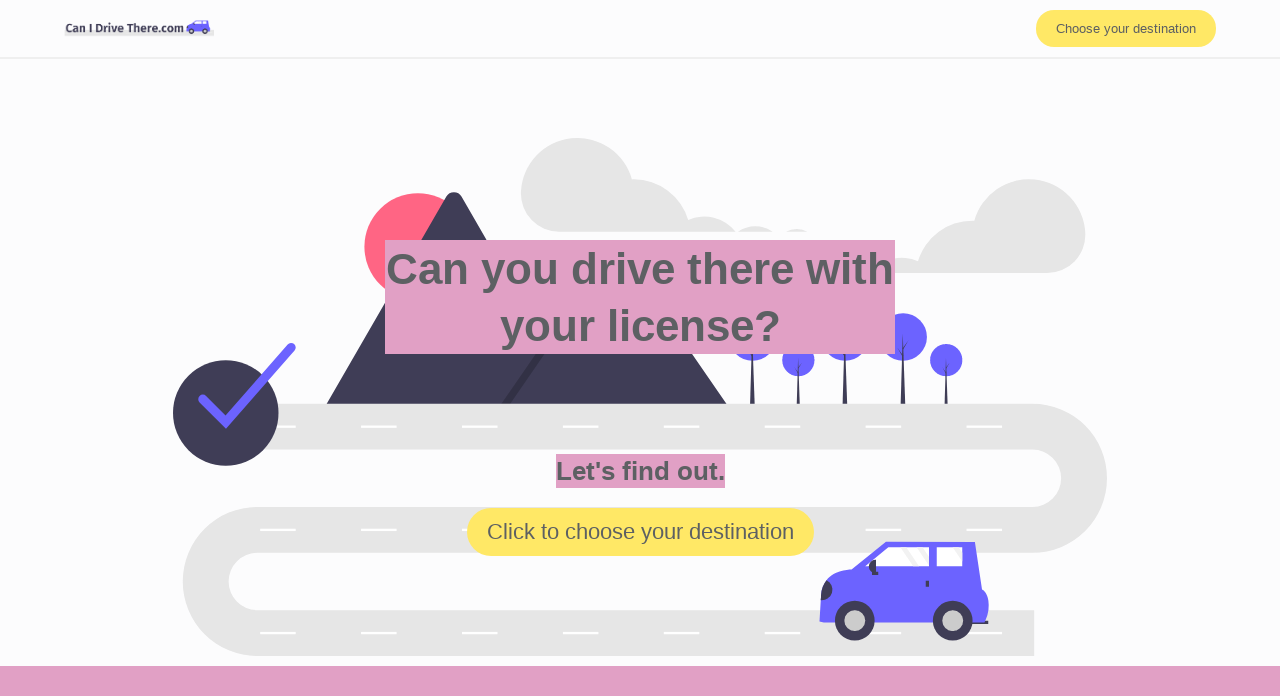

--- FILE ---
content_type: text/html; charset=utf-8
request_url: https://www.canidrivethere.com/
body_size: 503
content:
<!DOCTYPE html>
<html lang="en">
<head>
	<meta name="generator" content="Hugo 0.35-DEV" />
    
    <script async src="https://www.googletagmanager.com/gtag/js?id=G-RM8F8NVT94"></script>
    <script>
      window.dataLayer = window.dataLayer || [];
      function gtag(){dataLayer.push(arguments);}
      gtag('js', new Date());
    
      gtag('config', 'G-RM8F8NVT94');
    </script>
    
    <meta charset="UTF-8">
    <meta name="viewport" content="width=device-width, initial-scale=1.0, maximum-width=1.0">
    <title>Can I Drive There.com - Where can you drive with your license?</title>
    
    <link rel="stylesheet" href="https://www.canidrivethere.com/css/styles.css">   
    <meta name="description" content="Find out where you can drive with your license tension free." />
    <meta property="og:title" content="Can I Drive There.com - Where can you drive with your license?">
    <meta property="og:description" content="Find out where you can drive with your license tension free.">
    <meta property="og:type" content="article">
    <meta property="og:url" content>
    <meta property="og:image" itemprop="image" content="https://www.canidrivethere.com/images/logo-og-2.png">
    <meta property="og:image:width" content="1200">
    <meta property="og:image:height" content="630">
    <link rel="icon" href="https://www.canidrivethere.com/images/favicon.png">
    
</head>
<body>
    <header>
    <nav> 
        <a href="https://www.canidrivethere.com/"><img src="/images/logo-1425-300-trans-back.png" alt="Logo" class="logo"></a>
        <a href="https://www.canidrivethere.com/destinations/united-states" class="button menu-button">Choose your destination</a>
    </nav>
</header>

    <section>
    <div class="hero">
        <h1>Can you drive there with your license?</h1>
        <h2>Let's find out.</h2>
        <a href="/destinations/united-states" class="button">Click to choose your destination</a>
    </div>
</section>

    <section class="two">
    <div class="hero second">
        <h1>Your search for driver&#39;s license requirements is over.</h1>
        <p><p>Know <a href="/licenses">where you can drive with your license</a> tension free.
<br><br>
Find license requirements and <a href="/rental-ages">rental car information</a> for the <a href="/destinations/united-states">50 US states</a> (in one place!).
<br><br>
As a traveler, it&rsquo;s important to have the right driver&rsquo;s license ready so getting where you&rsquo;re going is a breeze.
<br><br>
You get no more contradicting or confusing information about driving abroad.</p>
</p>
        <a href="/profiles/united-states" class="button">Start here</a>
    </div>
</section>
    
    <div class="home-image">
        
    </div>

</body>
</html>

--- FILE ---
content_type: text/css; charset=utf-8
request_url: https://www.canidrivethere.com/css/styles.css
body_size: 765
content:
* {
    padding: 0;
    margin: 0;
    box-sizing: border-box;
    
}

/*
@font-face {
    font-family: 'FiraGO';
    src: url('../fonts/FiraGO-Book.woff') format(woff);
    font-style: normal;
    font-weight: 300;
}

@font-face {
    font-family: "FiraGO";
    src: url('../fonts/FiraGO-SemiBold.woff') format(woff);
    font-style: normal;
    font-weight: 600;
}

@font-face {
    font-family: "FiraGO";
    src: url('../fonts/FiraGO-BookItalic.woff') format(woff);
    font-style: italic;
    font-weight: 300;
}*/

body {
    font-family: sans-serif;
    font-weight: 300;
    font-size: 22px;
    line-height: 1.3;
    text-rendering: optimizeLegibility;
    font-feature-settings: "kern";
    color: #5D6063;
    background-color:#FCFCFD;
}

em  {
    font-style: italic;
}

strong  {
    font-weight: 600;
}

a:link {
    color: #6c63ff;
    text-decoration: none;
}

a:visited {
    color: #49467b;
    text-decoration: none;
}

a:hover {
    color: #3A3862;
    cursor: pointer;
    text-decoration: underline;
}

a:active{
    color: #3A3862;
    text-decoration: underline;
}

header, footer  {
    padding: 10px 0;
    
    display: flex;
    justify-content: center;

    font-size: 0.6em;
}

header {
    border-bottom: 2px solid #EFEFEF;
    background-color: #FCFCFD; /*another option: transparent; */
    position: fixed;
    width: 100%;
}

footer {
    background-color: #e1a0c5;
    width: 100%;
    padding: 20px 0;

    display: flex;
    flex-direction: column;
    align-items: center;
}

nav {
    width: 90%;

    display: flex;
    justify-content: space-between;
    align-items: center;
}

.logo {
    max-width: 150px;
}

.button {
    color: #5D6063;
    background-color: #FFE866;
    padding: 10px 20px;
    border-radius: 30px;
    /*border: 1px solid white;*/
    text-decoration: none;
    text-align: center;
    max-width: 70%;
    
}

.button:link {
    color: #5D6063;
}

.button:hover {
    color: #5D6063;
    border-radius: 0px;
    background-color: #FFE033;
}

.button:active{
    color: #5D6063;
    /*background-color: lightgreen;*/
}

.button:visited {
    color: #5D6063;
}

section {
    display: flex;
    justify-content: center;
    padding-top: 0px;
    margin-bottom: 10px;

    background-image: url("/images/can-i-drive-there.svg");
    background-position: bottom;
    background-repeat: no-repeat;
    background-size: 85%;

}

.hero {
    max-width: 710px;
    padding: 30px 0;

    display: flex;
    justify-content: center;
    align-items: center;
    flex-direction: column;
}

.hero h1 {
    font-size: 2em;
    text-align: center;
    margin: 100px 100px 20px 100px;
    background-color: #e1a0c5;
}

.hero h2 {
    font-size: 1.2em;
    padding: 0px;
    margin-bottom: 20px;
    text-align: center;

    background-color: #e1a0c5;
}


.two    {
    background-color: #e1a0c5;
    margin: 0;
    background-image: none;
}

.second h1 {
    padding: 5px;
    margin: 20px;
}

.second p {
    margin-bottom: 20px;
    padding: 0px 20px;
}

.home-image {
    background-color: #e1a0c5;
    padding-bottom: 50px;
    
    display: flex;
    justify-content: center;

    width: 100%;
    max-height: 200px;
}

/* Profile page specific styling */

.three    {
    margin: 0;
    padding: 100px 0;
    background-image: url("/images/cars2-small.jpg");
    background-size: cover;
}

.three h1,
       h3      {
    background-color: #e1a0c5;
    text-align: center;
}

.page {
    display: flex;
    justify-content: center;

    padding: 100px 0;
}

article {
    width: 60%;
    max-width: 710px;
    
    display: flex;
    justify-content: center;
    flex-direction: column;
}

.content h1, h2 {
    text-align: left;
    padding: 20px 0px;
    background-color: transparent;
}

.content h1 {
    font-size: .95em;
}

.content h1:first-of-type {
    padding-top: 0px;
}

.content h2 {
    font-size: .91em;
}

.content p{
    text-align: left;
    text-indent: 0;
    margin-bottom: 20px;
}

.content p:last-of-type {
    margin-bottom: 100px;
}

.in-content {
    /*width: 50%;*/
    margin: 0 auto;
    margin-top: 80px;
}
/*
.footer-image {
    padding-bottom: 20px;
    
    display: flex;
    justify-content: center;

    width: 100%;
    max-height: 300px;
}*/

.link   {
    margin-left: auto;
    padding-right: 20px;
}

.footnotes {
    margin-top: 100px;
    font-size: 0.6em;
}

.footnotes h1 {
    font-size: 0.95em;
    padding: 20px 0px;
}

/* List page styles */

ul {
    list-style: none;
    line-height: 2.6em;
    font-size: 1em;
}

li {
    padding: 24px 0px;
}


/* Tablet Styles */
@media only screen and (min-width: 401px) and (max-width: 625px) {
    .hero {
        max-width:670px;
    }
  }

@media only screen and (min-width: 626px) and (max-width: 960px) {
    section {
        padding-top: 40px ;
  
        background-size: 73%;
      }
  
      .hero {
          padding: 50px 0px;
          max-width: 710px;
      }

    .home-image {
        padding-bottom: 120px;
        max-height: 300px;
    }

    .three {
        background-image: url("/images/cars2.jpg");
    }

    .three h2   {
    background-color: #e1a0c5;
}
}

  /* Desktop Styles */
@media only screen and (min-width: 961px) {
    section {
      padding-top: 40px ;

      background-size: 73%;
    }

    .hero {
        padding: 100px 0px;
        max-width: 710px;
    }

    .hero h1 {
        margin: 100px;
    }

    .second h1 {
        margin: 20px;
    }

    .home-image {
        padding-bottom: 120px;
        max-height: 300px;
    }

    .three {
        background-image: url("/images/cars2.jpg");
    }

    .three h2   {
    background-color: #e1a0c5;
    }
  }